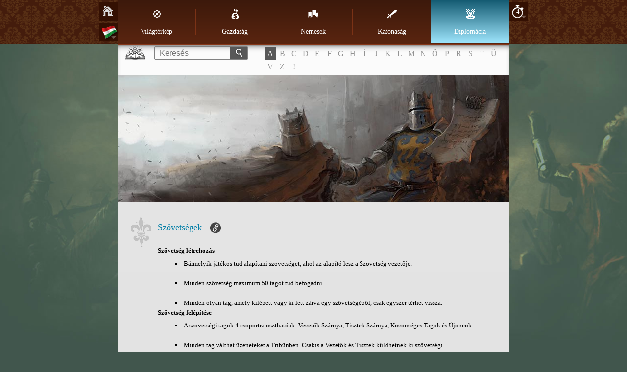

--- FILE ---
content_type: text/html; charset=utf-8
request_url: https://www132.imperiaonline.org/imperia/game_v6/game/help/?section=diplomacy&lang=hu&speed=4
body_size: 69262
content:
<!DOCTYPE HTML>
<html lang="hu">
    <head>
        <meta name="viewport" content="width=device-width, initial-scale=1.0, minimum-scale=1.0, maximum-scale=1.0, user-scalable=no" />
        <link href="https://ihcdn3.ioimg.org/iov6live/styles/help-main.css?108469" type="text/css" rel="stylesheet" />
        <link rel="icon" type="image/png" href="https://ihcdn3.ioimg.org/iov6live/gui/help/favicon.png" />
        <script src="//ajax.googleapis.com/ajax/libs/jquery/1.9.1/jquery.min.js" type="text/javascript"></script>
        <script src="//ajax.googleapis.com/ajax/libs/jqueryui/1.10.3/jquery-ui.min.js"></script>
        <script src="https://ihcdn3.ioimg.org/iov6live/js/jquery.fancybox.js" type="text/javascript"></script>
        <script src="https://ihcdn3.ioimg.org/iov6live/js/help-functions.js?v=525" type="text/javascript"></script>
        <title>Imperia Online - Hogyan kell játszani? </title>
    </head>
            <body class="diplomacy   view-1">
            <div class="nav">
            <div class="holder">
                <div class="sidebar">
                    <span class="home"><a href="?section=global_map&amp;lang=hu&amp;speed=4"></a></span>
                                        <span class="langs">
                        <a class="ui-small-flags hu" href="#"></a>
                        <div class="langs-bar"><a class="ui-small-flags en" href="?section=diplomacy&amp;lang=en&amp;speed=4" title="English"></a><a class="ui-small-flags bg" href="?section=diplomacy&amp;lang=bg&amp;speed=4" title="Български"></a><a class="ui-small-flags pt" href="?section=diplomacy&amp;lang=pt&amp;speed=4" title="Português europeu"></a><a class="ui-small-flags br" href="?section=diplomacy&amp;lang=br&amp;speed=4" title="Português do Brasil"></a><a class="ui-small-flags es" href="?section=diplomacy&amp;lang=es&amp;speed=4" title="Español"></a><a class="ui-small-flags it" href="?section=diplomacy&amp;lang=it&amp;speed=4" title="Italiano"></a><a class="ui-small-flags ro" href="?section=diplomacy&amp;lang=ro&amp;speed=4" title="Română"></a><a class="ui-small-flags tr" href="?section=diplomacy&amp;lang=tr&amp;speed=4" title="Türkçe"></a><a class="ui-small-flags rs" href="?section=diplomacy&amp;lang=rs&amp;speed=4" title="Cрпски"></a><a class="ui-small-flags hr" href="?section=diplomacy&amp;lang=hr&amp;speed=4" title="Hrvatski"></a><a class="ui-small-flags pl" href="?section=diplomacy&amp;lang=pl&amp;speed=4" title="Polski"></a><a class="ui-small-flags de" href="?section=diplomacy&amp;lang=de&amp;speed=4" title="Deutsch"></a><a class="ui-small-flags fr" href="?section=diplomacy&amp;lang=fr&amp;speed=4" title="Français"></a><a class="ui-small-flags ae" href="?section=diplomacy&amp;lang=ae&amp;speed=4" title="العربية"></a><a class="ui-small-flags fa2" href="?section=diplomacy&amp;lang=fa2&amp;speed=4" title="فارسی"></a><a class="ui-small-flags ru" href="?section=diplomacy&amp;lang=ru&amp;speed=4" title="Русский"></a><a class="ui-small-flags ua" href="?section=diplomacy&amp;lang=ua&amp;speed=4" title="Українська"></a><a class="ui-small-flags cz" href="?section=diplomacy&amp;lang=cz&amp;speed=4" title="Čeština"></a><a class="ui-small-flags mk" href="?section=diplomacy&amp;lang=mk&amp;speed=4" title="Македонски"></a><a class="ui-small-flags gr" href="?section=diplomacy&amp;lang=gr&amp;speed=4" title="Ελληνικά"></a><a class="ui-small-flags cn" href="?section=diplomacy&amp;lang=cn&amp;speed=4" title="中文"></a><a class="ui-small-flags hi" href="?section=diplomacy&amp;lang=hi&amp;speed=4" title="Hindi"></a><a class="ui-small-flags sk" href="?section=diplomacy&amp;lang=sk&amp;speed=4" title="Slovenčina"></a><a class="ui-small-flags al" href="?section=diplomacy&amp;lang=al&amp;speed=4" title="Shqip"></a><a class="ui-small-flags il" href="?section=diplomacy&amp;lang=il&amp;speed=4" title="עִבְרִית"></a><a class="ui-small-flags hu active" href="?section=diplomacy&amp;lang=hu&amp;speed=4" title="Magyar"></a><a class="ui-small-flags jp" href="?section=diplomacy&amp;lang=jp&amp;speed=4" title="日本語"></a><a class="ui-small-flags nl" href="?section=diplomacy&amp;lang=nl&amp;speed=4" title="Nederlands"></a><a class="ui-small-flags se" href="?section=diplomacy&amp;lang=se&amp;speed=4" title="Svenska"></a><a class="ui-small-flags si" href="?section=diplomacy&amp;lang=si&amp;speed=4" title="Slovenščina"></a></div>
                    </span>
                                    </div>
                                <div class="sidebar right">
                    <span class="speeds">
                        <a href="javascript:void(0);" title="Sebesség">4</a>
                        <div class="speeds-list">
                            <a class="active" href="?section=diplomacy&amp;lang=hu&amp;speed=4">&times;4</a><a href="?section=diplomacy&amp;lang=hu&amp;speed=10">&times;10</a><a href="?section=diplomacy&amp;lang=hu&amp;speed=20">&times;20</a>                        </div>
                    </span>
                </div>
                                <table cellspacing="0" id="menu">
                    <tr>
                                                    <td>
                                <a class="global_map" href="?section=global_map&amp;lang=hu&amp;speed=4"><span></span>Világtérkép</a>                            </td>
                                                    <td>
                                <a class="economy" href="?section=economy&amp;lang=hu&amp;speed=4"><span></span>Gazdaság</a>                            </td>
                                                    <td>
                                <a class="great_persons" href="?section=great_persons&amp;lang=hu&amp;speed=4"><span></span>Nemesek</a>                            </td>
                                                    <td>
                                <a class="military" href="?section=military&amp;lang=hu&amp;speed=4"><span></span>Katonaság</a>                                    <div class="subnav">
                                        <ul>
                                        <li><a href="?section=military&amp;lang=hu&amp;speed=4">Minta</a></li><li><a href="?section=units&amp;lang=hu&amp;speed=4">Egységek</a></li>                                        </ul>
                                    </div>
                                                            </td>
                                                    <td  class="active">
                                <a class="diplomacy" href="?section=diplomacy&amp;lang=hu&amp;speed=4"><span></span>Diplomácia</a>                            </td>
                                            </tr>
                </table>

                <div id="mobile" class="clear">
                    <div id="showMenu"><span class="menuTitle"></span><div class="menuBtn"><span>&nbsp;</span><span>&nbsp;</span><span>&nbsp;</span></div></div>
                    <ul id="mobile_menu" style="display: none;">
                                                    <li>
                                <a class="global_map" href="?section=global_map&amp;lang=hu&amp;speed=4"><span></span>Világtérkép</a>                            </li>
                                                    <li>
                                <a class="economy" href="?section=economy&amp;lang=hu&amp;speed=4"><span></span>Gazdaság</a>                            </li>
                                                    <li>
                                <a class="great_persons" href="?section=great_persons&amp;lang=hu&amp;speed=4"><span></span>Nemesek</a>                            </li>
                                                    <li>
                                <a class="military" href="?section=military&amp;lang=hu&amp;speed=4"><span></span>Katonaság</a>                                    <div class="subnav">
                                        <ul>
                                        <li><a href="?section=military&amp;lang=hu&amp;speed=4">Minta</a></li><li><a href="?section=units&amp;lang=hu&amp;speed=4">Egységek</a></li>                                        </ul>
                                    </div>
                                                            </li>
                                                    <li  class="active">
                                <a class="diplomacy" href="?section=diplomacy&amp;lang=hu&amp;speed=4"><span></span>Diplomácia</a>                            </li>
                                            </ul>
                </div>
            </div>
        </div>
        <div class="searchbox clear">
            <form method="get" action="?section=glossary&lang=hu&speed=4">
                <input type="text" id="search_term" name="searchTerm" placeholder="Keresés" /><button type="submit"></button>
            </form>
                        <!-- START DICTIONARY --><div class="glossary"><a class="letter active" href="?section=glossary&amp;letter=A">A</a><a class="letter" href="?section=glossary&amp;letter=B">B</a><a class="letter" href="?section=glossary&amp;letter=C">C</a><a class="letter" href="?section=glossary&amp;letter=D">D</a><a class="letter" href="?section=glossary&amp;letter=E">E</a><a class="letter" href="?section=glossary&amp;letter=F">F</a><a class="letter" href="?section=glossary&amp;letter=G">G</a><a class="letter" href="?section=glossary&amp;letter=H">H</a><a class="letter" href="?section=glossary&amp;letter=Í">Í</a><a class="letter" href="?section=glossary&amp;letter=J">J</a><a class="letter" href="?section=glossary&amp;letter=K">K</a><a class="letter" href="?section=glossary&amp;letter=L">L</a><a class="letter" href="?section=glossary&amp;letter=M">M</a><a class="letter" href="?section=glossary&amp;letter=N">N</a><a class="letter" href="?section=glossary&amp;letter=Ő">Ő</a><a class="letter" href="?section=glossary&amp;letter=P">P</a><a class="letter" href="?section=glossary&amp;letter=R">R</a><a class="letter" href="?section=glossary&amp;letter=S">S</a><a class="letter" href="?section=glossary&amp;letter=T">T</a><a class="letter" href="?section=glossary&amp;letter=Ü">Ü</a><a class="letter" href="?section=glossary&amp;letter=V">V</a><a class="letter" href="?section=glossary&amp;letter=Z">Z</a><a class="letter" href="?section=glossary&amp;letter=!">!</a></div>
            <!-- START DICTIONARY MOBILE --><div class="glossaryMobile"><select><option class="letter" value="" selected="selected" disabled="disabled">ABC</option><option class="letter" value="?section=glossary&amp;letter=A" >A</option><option class="letter" value="?section=glossary&amp;letter=B" >B</option><option class="letter" value="?section=glossary&amp;letter=C" >C</option><option class="letter" value="?section=glossary&amp;letter=D" >D</option><option class="letter" value="?section=glossary&amp;letter=E" >E</option><option class="letter" value="?section=glossary&amp;letter=F" >F</option><option class="letter" value="?section=glossary&amp;letter=G" >G</option><option class="letter" value="?section=glossary&amp;letter=H" >H</option><option class="letter" value="?section=glossary&amp;letter=Í" >Í</option><option class="letter" value="?section=glossary&amp;letter=J" >J</option><option class="letter" value="?section=glossary&amp;letter=K" >K</option><option class="letter" value="?section=glossary&amp;letter=L" >L</option><option class="letter" value="?section=glossary&amp;letter=M" >M</option><option class="letter" value="?section=glossary&amp;letter=N" >N</option><option class="letter" value="?section=glossary&amp;letter=Ő" >Ő</option><option class="letter" value="?section=glossary&amp;letter=P" >P</option><option class="letter" value="?section=glossary&amp;letter=R" >R</option><option class="letter" value="?section=glossary&amp;letter=S" >S</option><option class="letter" value="?section=glossary&amp;letter=T" >T</option><option class="letter" value="?section=glossary&amp;letter=Ü" >Ü</option><option class="letter" value="?section=glossary&amp;letter=V" >V</option><option class="letter" value="?section=glossary&amp;letter=Z" >Z</option><option class="letter" value="?section=glossary&amp;letter=!" >!</option></select></div>        </div>
        <div id="wraper" class="clear">
            <!-- START CONTENT -->
            <div id="content">
                <div class="head-article">
    <table class="wide">
        <tr>
            <td><img src="https://ihcdn3.ioimg.org/iov6live/gui/help/headers/diplomacy.jpg" /></td>
        </tr>
    </table>
</div>

<div id="diplomacy_2" class="article">
    <h2>Szövetségek        <a class="bullet" href="#diplomacy_2"></a> <span class="shape"></span>
    </h2>
    <h3>Szövetség létrehozás</h3>
    <ul>
        <li>Bármelyik játékos tud alapítani szövetséget, ahol az alapító lesz a Szövetség vezetője.</li>
        <li>Minden szövetség maximum 50 tagot tud befogadni.</li>
        <li>Minden olyan tag, amely kilépett vagy ki lett zárva egy szövetségéből, csak egyszer térhet vissza.</li>
    </ul>

    <h3>Szövetség felépítése</h3>
    <ul>
        <li>A szövetségi tagok 4 csoportra oszthatóak: Vezetők Szárnya, Tisztek Szárnya, Közönséges Tagok és Újoncok.</li>
        <li>Minden tag válthat üzeneteket a Tribünben. Csakis a Vezetők és Tisztek küldhetnek ki szövetségi közleményeket. Minden Tiszt- és Vezérszárnyban lévő megbízás minimum 42 óráig aktív, pl. nem módosíthatod a szövetségi pozíciód, ha az utolsó előléptetésed 42 óránál korábban történt.</li>
        <li>A Szövetség Szövetség Kincstárral rendelkezik, amely Szövetségi kutatásokra költhető (az összes tagra hatással van) ezek 4 fajta nyersanyagba kerülnek, és háborút lehet kihirdetni, ami aranyba kerül.            <ul>
                <li>A Szövetségi kutatások és épületek egy sorban vannak a várólistán.</li>
                <li>Az épületek vagy a kutatások fejlesztése azonnal befejezhető lehet gyémántért, amennyiben kevesebb mint 48 óra van hátra a kifejlesztésig.</li>
                <li>Az azonnali kutatás kifejlesztés 1 órai ára 10200 gyémánt (510 gyémánt óránként x 20 együttható).<br/></li>
                <li>Az azonnali építés befejezése 1 órai ára 1700 gyémánt (170 gyémánt óránként x 10 együttható).<br/></li>
            </ul>
        </li>
        <li>Az összes tag (kivéve az Újoncok) elhelyezhet nyersanyagokat a Szövetségi Kincstárba. Egyszer elhelyezve, a nyersanyag már nem utalható vissza a játékoshoz, az már csak a Szövetség által használható fel.</li>
        <li>A szövetségesek adót fizetnek, amit a Vezető, Elsődleges tiszt, vagy a Gazdasági Képviselő állíthat be. Az adó mértéke 0&#37;-tól 30&#37;-a lehet a tagok 1 órai termelésének.</li>
        <li>Az összes tag (kivéve az Újoncok) megnézheti, hogy mennyi nyersanyagot helyezett el a többi tag Szövetségi Kincstárba.</li>
        <li>A szövetségi tagok nem tudják egymást támadni.</li>
        <li>Egy játékos egy szövetséghez csupán 2x csatlakozhat.</li>
    </ul>
</div>

<div id="diplomacy_20" class="article">
    <h2>Szövetségi pozíciók        <a class="bullet" href="#diplomacy_20"></a> <span class="shape"></span>
    </h2>
    <h3>Vezető</h3>
    <ul>
        <li>Alapvető bónusz - 10 morál pont. Bár ez a pont függ a Vezető lojalitásától.</li>
        <li>
            A szövetségi vezető látja az összes katonai, gazdasági, illetve seregjelentést és mozgást a szövetségen belül.            <p class="remark">Tartamuk:6.1.3(10B329)<br/></p>
        </li>
        <li>A Vezető Szövetségi Tehnológia kutatásokat rendel Szövetségi Kincstár nyersanyagok ellenében.</li>
        <li>Lehetősége van toborozni, kinevezni, vagy éppen tagokat kirúgni a Tisztviselőkből.</li>
        <li>Lehetősége van toborozni vagy tagokat kirúgni.</li>
        <li>Ellenséges viszonyt tud hirdetni, vagy Megnemtámadási Viszonyt létesíteni esetleg Konföderációt kötni más szövetségekkel.</li>
        <li>Háborút tud hirdetni más szövetségekkel.</li>
        <li>Lehetősége van állítani a Szövetségi adó mértékét.</li>
        <li>Beállítja a közös és/vagy egyéni kvótákat a szövetség kincstárából való gyémántok kihúzásához.</li>
    </ul>

    <h3>Elsődleges Tisztviselő.</h3>
    <ul>
        <li>Az Elsődleges Tisztviselőnek minden joga megvan, amit a Vezető tud, kivéve a Vezetőt nem tudja kirúgni a Szövetségből.</li>
        <li>Az Elsődleges Tisztviselőt a Vezető nevezi ki, de akár úgy is dönthet, hogy nem nevez ki senkit erre a pozícióra.</li>
    </ul>

    <h3>Pénzügyi Tisztviselő</h3>
    <ul>
        <li>Alapbónusz: a Piac 50&#37;-al alacsonyabb fix kereskedelmi jutalékkal való használata, pl. 5&#37;. A bónusz valódi értéke a játékos Szövetségen belüli Lojalitási Státuszától függ.</li>
        <li>Ő látja át az összes tag gazdasági és hadi riportjait.</li>
        <li>Be tudja állítani a tagok adóját.</li>
    </ul>

    <h3>Tudományos Tisztviselő</h3>
    <ul>
        <li>Alapbónusz - a kutatási idő 20&#37;-al rövidebb a szokottnál, de a bónusz mérete a Szövetségen belüli Lojalitási Státuszától függ.</li>
        <li>A Tudományos Tisztviselő Egyetemi szintje hatással van a Szövetségi Technológiák árára (0,02-vel csökkenti szintenként). Ennek következtében a legindokoltabb megoldás az, hogy erre a pozícióra a legmagasabb Egyetemi szinttel rendelkező szövetségest alkalmazzuk. Tartsuk azt is szem előtt, hogy a Tudományos Tisztviselő Lojalitási Státusza befolyásolja a Szövetségi Technológiákat is, tehát ha egy második vagy harmadik Lojalitási státusszal rendelkező Tudományos Tisztviselőt lecserélünk egy újra, egy árnövekedéshez vezethet csökkenés helyett.</li>
        <li>Az összes gazdasági és katonai jelentéseket látja a Szövetségben.</li>
        <li>Rendelhet Szövetségi Kutatásokat is.</li>
    </ul>

    <h3>Építkezési Tisztviselő</h3>
    <ul>
        <li>Alapbónusz - az építkezési idő 20&#37;-al rövidebb a szokottnál, de a bónusz mérete a Szövetségen belüli Lojalitási Státuszától függ.</li>
        <li>Az Építkezési Tisztviselő Építészeti szint befolyásolja a Szövetségi Épületek árát (Szövetségi Várkastély és a benne lévő épületek),  szintenként 0,02-vel csökkenti. Ezért a legésszerűbb megoldás az, hogy erre a pozícióra a legmagasabb Építészeti szinttel rendelkező szövetségest alkalmazd. Ugyanakkor szem előtt kell tartani azt is, hogy egy Építkezési Tisztviselő Hűség státuszából eredő bónusz befolyásolja a szövetségi épületeket is, tehát ha lecserélünk egy második vagy harmadik Hűség státusszal rendelkező Építkezési Tisztviselőt egy újjal, ez akár árnövekedéshez is vezethet csökkenés helyett.</li>
        <li>Az összes gazdasági és katonai jelentéseket látja a Szövetségen belül.</li>
        <li>A Szövetség épületei építését is meg tudja rendelni.</li>
    </ul>

    <h3>Diplomáciai Tisztviselő</h3>
    <ul>
        <li>He has a pre-fixed bonus of +4 daily Honor points for realms with speed x4 and +10 daily Honor points for realms with speed x10 but only in the second and third Loyalty Status stage.</li>
        <li>Accepts new members and can expel alliance members, except for the leader and the first officer.</li>
        <li>Az összes gazdasági és katonai jelentéseket játja a Szövetségben.</li>
        <li>Ő felel a szövetségi diplomáciáért, új szövetségi tagokat keres, szerződéseket tárgyal, stb.</li>
    </ul>

    <h3>Vezető</h3>
    <ul>
        <li>Minden Parancsnoki Tisztnek a Szövetségben maximum 5 szövetségese lehet a csoportban.</li>
        <li>Alapbónusz - 10 Hangulatpont, több, kevesebb vagy pont 10 - a Lojalitási Státusztól függ.</li>
        <li>A Hadtest Tisztviselők látják az összes rendelkezésre álló hadsereget a csoportjukon belül és ugyanakkor az összes tag gazdasági és hadi riportjait is.</li>
        <li>Felelősek az összes szövetség hadseregek áthelyezésre si.</li>
        <li>Az összes vezetők küldenek tömeges üzeneteket az egész Szövetségig vagy a saját csopotjukhoz.</li>
    </ul>
</div>

<div id="diplomacy_60" class="article">
    <h2>Közönséges Tagok és Újoncok        <a class="bullet" href="#diplomacy_60"></a> <span class="shape"></span>
    </h2>
    <p>A Közönséges tagok nem rendelkeznek speciális jogokkal vagy bónuszokkal.<br/><br/>A Vezető csoportokat alkothat a közönséges tagokból és alkalmazhat egy tagot a Tisztviselők Szárnyából vagy a Vezérek Szárnyából, hogy ezeket irányítsa, fenntartva magának azt a jogot, hogy bármikor módosítson a csoportok összetételén és hogy átköltöztessen tagokat egy másik részlegre. Egy adott csoport játékosai könnyebben kommunikálnak az adott részlegen belül, mivel tömegüzeneteket küldhetnek.</p>
</div>

<div id="diplomacy_62" class="article">
    <h2>Vezető Választások        <a class="bullet" href="#diplomacy_62"></a> <span class="shape"></span>
    </h2>
    <p>Minden játékos kinevezheti magát Vezetőnek maximum négyszer.</p>
    <p>Amíg egy szavazás aktív, nem lehet kirúgni a jelölteket a Szövetségből.</p>
    <p>A szavazások 24 órát vesznek igénybe, az összes tag szavazhat (kivéve az újoncok), a nettó érték pontjaival.</p>
</div>

<div id="diplomacy_66" class="article">
    <h2>Becsület státusz        <a class="bullet" href="#diplomacy_66"></a> <span class="shape"></span>
    </h2>
    <p>Megállapítja, hogy mennyire lojális minden egyes tag a Szövetség ügyéhez. A Lojalitás a Szövetségben eltöltött időtartam alapján lesz kiszámolva. Az Újoncok nem kapnak semmiféle típusú lojalitást.</p>
    <p>A becsulet 3 fokozatba van szétosztva:</p>
    <ul>
        <li>Az 1.-től a 7.5. napig a Szövetségben - az általános tagok Újoncok, a Vezetők vagy a Tisztviselők Szárnyai alatt lévő tagok pedig - Junior Vezetők, illetőleg.</li>
        <li>Az 7.5.-től a 30. napig a Szövetségben - az általános tagok Veteránok, a Vezetők vagy a Tisztviselők Szárnyaiban lévő tagok pedig - Vezetők, illetőleg.</li>
        <li>Az 30. nap után egészen a szezon végéig - a Vezetők vagy a Tisztviselők Szárnyai alatt lévő szövetségesek Rangelső Vezetők, illetőleg. Nincs változás az átlagos tagok Lojalitási Státuszában.</li>
    </ul>
    <p>A Lojalitási fokozatok meghatározzák az alap egyéni bónusz nagyságát azok részére akik rendelkeznek ilyennel, a következőképpen:</p>
    <p class="remark">A Szövetség elhagyása, majd a hozzá újból való csatlakozás vagy a Szövetségen belüli pozícióváltás lenullázza ezeket a bónuszokat és a Lojalitás státusz időmérő pedig újraindul.</p>
    <ul>
        <li>Az 1.-től a 7.5. napig - az összes Junior Vezető és Junior Tisztviselő egyéni alap-bónuszának (ha van ilyen) az 50&#37;-a.</li>
        <li>Az 7.5.-től a 30. napig - az egyéni alap-bónusznak a 100&#37;-a az összes Vezető és Tisztviselő számára </li>
        <li>A 30. naptól a szezon végéig - az egyéni alapbónusz 150&#37;-a csakis a Vezető és Tisztviselők Szárnyai alatti tagoknak.</li>
    </ul>
</div>

<div id="diplomacy_215" class="article">
    <h2>Alliance Growth        <a class="bullet" href="#diplomacy_215"></a> <span class="shape"></span>
    </h2>
    <p>Egy játékmodul, amely lehetővé teszi, hogy a Szövetség tagjai belső csoportokat alkossanak, amelyek együtt dolgozhatnak különböző bónuszok létrehozásán és akár az egész Szövetség számára.<br/>A modul helyettesíti a parancsnokcsoportokat, és legalább 20 aktív szövetségi tagot igényel ahhoz, hogy aktiválódhasson.<br/>Ha a Szövetség tagjai 20 alá csökkennek, a Növekedési Modul marad aktív.<br/><br/><B>Mechanizmusok:</b><br/><br/>• A Szövetség vezetője csoportagokat vehet fel vagy távolíthat el;<br/>• Minden csoportot a Szövetség tisztviselője vezeti. A Szövetség tisztjei csak csoportjaikhoz adhatnak hozzá vagy távolíthatnak el tagokat;<br/>• Szövetségi pozíció esetén, ha nincs egy erre kijelölt tisztviselő, akkor az adott csoportot addig nem lehet felállítani, amíg egy tisztviselőt nem neveznek ki;<br/>• Legalább 2 és legfeljebb 6 tagot lehet kijelölni minden csoportban, beleértve a felelős tisztviselőt is;<br/>• A csoporttagok a bajnokságok rangsorában a megszerzett pontjaik alapján vesznek részt és lépéseket tesznek annak érdekében, hogy bónuszokat hozzanak létre az egész Szövetség számára;<br/>• Ezek a bónuszok különbözőek lehetnek minden egyes lépés esetén. Ha egy lépés befejeződik, akkor egy olyan rituálé kezdődik, amely automatikusan kiosztja a bónuszt minden szövetségi tagnak;<br/>• A bónusz időtartama 48 óra;<br/><br/><b>Szövetségcsoportok listája és azok bónuszai:</b><br/><br/><b>Technológiai csoport</b> - a Tudományos Tiszt vezetésével<br/><br/>Tagjai, a Technológiai Rangsorhoz, a technológiai pontjaikkal járulnak hozzá és mérföldkövek teljesítésével. A választott négy bónusz a következő:<br/>1. Katonai kutatási árcsökkenés;<br/>2. Katonai kutatási idő csökkentés;<br/>3. Polgári kutatási árcsökkenés;<br/>4. Polgári kutatási idő csökkentés;<br/><br/><b>Építési csoport</b> - az Építési Tisztviselő vezetésével<br/><br/>Tagjai, az Építési Rangsorhoz, az építési pontjaikkal járulnak hozzá és mérföldkövek teljesítésével. A választott négy bónusz a következő:<br/>1. Katonai épületek árai csökkennek;<br/>2. Katonai épületek ideje csökkentés;<br/>3. A polgári épületek ára csökken;<br/>4. Polgári épületek ideje csökkentés;<br/><br/><b>Gazdasági csoport</b> - a Pénzügyi Tisztviselő vezetésével<br/><br/>Tagjai, a Gazdasági rangsor növeléséhez, a jólét pontjaikkal járulnak hozzá. A választott négy bónusz a következő:<br/>1. A fa jövedelmének növekedése;<br/>2. A vas jövedelem növekedése;<br/>3. A kőbevétel növekedése;<br/>4. Aranybevételek növekedése;<br/><br/><b>Diplomáciai csoport</b> - a Diplomáciai Tisztviselő vezetésével<br/><br/>Tagjai, az adott rangsorhoz, a birodalomban teljesítik mérföldkövek elérésével járulnak hozzá. A választott négy bónusz a következő:<br/>1. Minden távoli gazdaság alapítása és az összes Vazalus-szint árcsökkenése;<br/>2. Minden távoli gazdaság alapító idejének csökkentése;<br/>3. Speciális források gyarmati hatásainak növelése (kivéve a tiszafa, a szén, a patkó, a gránit és a gyémántok);<br/>4. Speciális erőforrás-kereskedelemmel járó hatások növelése (kivéve a tiszafa, a szén, a patkó, a gránit és a gyémántok);<br/><br/><b>Vezetői csatacsoport</b> - a Szövetségvezető irányításával<br/><br/>Tagjai a katonai rangsorban szereplő csatakategóriákhoz járulnak hozzá és a mérföldkövek teljesítéséhez. A választott négy bónusz a következő:<br/>1. Az íjászok támadásának növekedése;<br/>2. Az gyalogság bázistámadásának növekedése;<br/>3. A lovasság alap támadásának növekedése;<br/>4. Minden emberi katonai egység bázispontjának növelése;<br/><br/>* A Vezér csata csoport minden bónusza befolyásolja a szövetség hadseregét.<br/><br/><b>Az Elsőtiszt csatacsoportja </b> - a Szövetség Elsőtiszt vezetésével.<br/><br/>Tagjai a katonai rangsorban szereplő csatakategóriákhoz járulnak hozzá és a mérföldkövek teljesítéséhez. A választott négy bónusz a következő:<br/>1. A hadsereg képzési ideje csökken;<br/>2. A hadsereg utazási idejének csökkenése (a végső időre vonatkozik, minden egyéb bónusz / büntetés után);<br/>3. Az ellenséges hadsereg erkölcsi csökkenése (ugyanúgy érvényes, mint a sárkány blokád csoda)<br/>4. Az Erőd találati pontjainak növekedése (a végső összegre, az összes többi bónusz / büntetés után);<br/><br/>* A hadsereg utazási ideje csökken, az ellenséges hadsereg erkölcse csökken és az erőd találati pontja növekszik az Elsőtiszt csata csoport bónuszai a szövetségi hadseregre van hatással</p>
</div>

<div id="diplomacy_77" class="article">
    <h2>Szövetségi Gyűléspont        <a class="bullet" href="#diplomacy_77"></a> <span class="shape"></span>
    </h2>
    <p>Egy Szövetségi Gyűléspontot a vezető vagy az első tisztviselő létesíthet ha duplán kattint a Világtérkép bármelyik pontjára, és ha ez a pont még nincs lefoglalva egy birodalom által vagy egy speciális nyersanyagterep által. Egy adott, 15 perces idő adott arra, hogy egy Gyülekezőpontot létrehoz.</p>
    <p>Nincs szükség erőforrásra az alapításához, sem hadseregre a meghódításához. Az egyedüli követelmények a minimum 5 000 000 összesített nettó érték pont a szövetségesektől és legalább 1 Szövetségi adminisztráció szint, mivel a jelen Technológia egy szintje két Gyülekezési pont alapítását teszi lehetővé. </p>
    <p>Azzal a funkcióval rendelkezik, hogy összegyűjtse egy megfelelő indulási pontba a teljes szövetségi hadsereget, olyan katonai missziók esetében, mint Szövetségi Vár hódítás, Szövetségi Vár támadás vagy ellenségi Találkozási pont támadás.</p>
    <p>Egy Találkozási pont Erőddel (9.szintig, 0-tól kezdődően), tornyokkal és várárokkal rendelkezik. Egy védekezési vereség egy Erőd szintbe kerül. Amikor egy Erőd szint eléri a 0-át, a Találkozási pont megsemmisítettnek minősül. Ha még a vereség után is maradt lábon álló hadsereg, ez visszatér egy bármely másik Találkozási pontba vagy Szövetségi Várba. Ha ilyen nincs, a rendszer generálni fog egy Találkozási pontot a vezér birodalma mellé és a szövetségi hadsereg ide lesz elküldve.</p>
    <p>Megtámadható egy más Szövetségi Kastély vagy Találkozási pont összegyűlt hadseregei által, amelyek nem rendelkeznek korlátozásokkal a nettó értékű pontok hatótávolságát illetően. Azonban, a támadó játékos hadserege nem tartalmazhat több, mint 3 000 000 egységet. Az összes Ostromgép egységek létszáma megegyezik az ezeket kezelő Üzemeltető Személyzet egységek létszámával. A Vezető és az Első Tiszt megsemmisítheti a saját Találkozási pontjait, de csak abban az esetben, ha nincs benne hadsereg, vagy nincs felé közeledő vagy tőle távolódó hadsereg. Amikor egy Találkozási pont megsemmisül, az alapításából generált nettó pontok elveszlődnek.<br/><br/></p>
    <p>Az alapítás utáni 3-órás periódus támadás mentes.</p>
    <p>Az adományozott vagy áthelyezett szövetségi seregek lerakódása minden percben végbe megy, míg egy támadó misszióból visszaérkező seregek lerakódása és az összes szövetségi csata kiszámolása azonnal végbe megy, pontosan a cél elérése után amikor az időmérő 00:00:00-t mutat.</p>
</div>

<div id="diplomacy_86" class="article">
    <h2>Szövetségi sereg adományozás        <a class="bullet" href="#diplomacy_86"></a> <span class="shape"></span>
    </h2>
    <p>Az összes tag (kivéve az Újoncok) adományozhat hadsereget egy Gyülekezési pontnak vagy egy Szövetségi Kastélynak.<br/></p>
    <p>Az adomány a Világtérképen keresztül történik. A minimális utazási idő 2.5 perc.</p>
    <p>A maximálisan adományozható egységek száma, úgy egy Gyűléspont, mint egy Kastély részére a 3 000 000.</p>
    <p>Ha az adományozott egységek száma nagyobb, mint az adományozásra váró egységek száma, az üres helyek arányosan telítődnek meg.</p>
    <p>Az adományozott sereg fenntartását, míg ez utazik a cél Gyűléspont vagy Kastély felé, az adományozó fizeti. A seregek szövetségi tulajdonná válnak abban a pontban, amikor lerakódnak és a toborzás által nyert nettó érték pontok levonódnak az adományozó jelenlegi nettó érték pontjaiból és hozzáadódnak a szövetség pontjaihoz. Ha már végbe ment az adományozás, a seregeket már nem lehet visszahívni.</p>
    <p>Egy misszióban lévő szövetségi seregek fenntartása - x1.2.</p>
</div>

<div id="diplomacy_93" class="article">
    <h2>Szövetségi Vár        <a class="bullet" href="#diplomacy_93"></a> <span class="shape"></span>
    </h2>
    <p>Azon pontokon kívül, melyek a kolóniák és Találkozási pontok alapításának helyéül szolgálnak, a Világtérkép másik 9 ponttal is rendelkezik - ezek különböző típusúak és rendkívülien fontosak. Ezek Szövetségi Várak építésére vannak szánva.</p>
    <p>Lehetővé teszi a Szövetségi épületek felépítését - átlagos és speciális épületek. A speciálisak biztosítják a Szövetség kultúrális és katonai befolyásának a progresszív terjeszkedését, területenként felosztva a Világtérképen keresztül.</p>

    <h3>Szövetségi Vár sajátosságai:</h3>
        <ul>
        <li>Erődök            <table class="content-table" cellspacing="0">
                <tr>
                    <td>Szint</td>
                    <td>Ár (G)</td>
                    <td>Kő</td>
                    <td>Fa</td>
                    <td>Életerő pontok</td>
                    <td>Helyőrség</td>
                    <td>Max. szám a távolsági ostromgépekhez</td>
                    <td>Bástyák</td>
                    <td>Várárok</td>
                </tr>
                <tr>
                    <td>1</td>
                    <td>11&nbsp;500</td>
                    <td>10&nbsp;000</td>
                    <td>1&nbsp;500</td>
                    <td>1&nbsp;056&nbsp;000</td>
                    <td>550 </td>
                    <td>80</td>
                    <td>5</td>
                    <td>10</td>
                </tr>
                <tr>
                    <td>2</td>
                    <td>46&nbsp;000</td>
                    <td>40&nbsp;000</td>
                    <td>6&nbsp;000</td>
                    <td>2&nbsp;112&nbsp;000</td>
                    <td>1&nbsp;100</td>
                    <td>160</td>
                    <td>10</td>
                    <td>10</td>
                </tr>
                <tr>
                    <td>3</td>
                    <td>184&nbsp;000</td>
                    <td>160&nbsp;000</td>
                    <td>24&nbsp;000</td>
                    <td>4&nbsp;224&nbsp;000</td>
                    <td>2&nbsp;200</td>
                    <td>300</td>
                    <td>20</td>
                    <td>10</td>
                </tr>
                <tr>
                    <td>4</td>
                    <td>736&nbsp;000</td>
                    <td>640&nbsp;000</td>
                    <td>96&nbsp;000</td>
                    <td>8&nbsp;448&nbsp;000</td>
                    <td>4&nbsp;400</td>
                    <td>600</td>
                    <td>30</td>
                    <td>10</td>
                </tr>
                <tr>
                    <td>5</td>
                    <td>2&nbsp;944&nbsp;000</td>
                    <td>2&nbsp;560&nbsp;000</td>
                    <td>384&nbsp;000</td>
                    <td>16&nbsp;896&nbsp;000</td>
                    <td>8&nbsp;800</td>
                    <td>1&nbsp;200</td>
                    <td>40</td>
                    <td>10</td>
                </tr>
                <tr>
                    <td>6</td>
                    <td>11&nbsp;776&nbsp;000</td>
                    <td>10&nbsp;240&nbsp;000</td>
                    <td>1&nbsp;536&nbsp;000</td>
                    <td>33&nbsp;792&nbsp;000</td>
                    <td>17&nbsp;600</td>
                    <td>2&nbsp;500</td>
                    <td>60</td>
                    <td>10</td>
                </tr>
                <tr>
                    <td>7</td>
                    <td>47&nbsp;104&nbsp;000</td>
                    <td>40&nbsp;960&nbsp;000</td>
                    <td>6&nbsp;144&nbsp;000</td>
                    <td>67&nbsp;584&nbsp;000</td>
                    <td>35&nbsp;200</td>
                    <td>5&nbsp;000</td>
                    <td>100</td>
                    <td>10</td>
                </tr>
                <tr>
                    <td>8</td>
                    <td>188&nbsp;416&nbsp;000</td>
                    <td>163&nbsp;840&nbsp;000</td>
                    <td>24&nbsp;576&nbsp;000</td>
                    <td>135&nbsp;168&nbsp;000</td>
                    <td>70&nbsp;400</td>
                    <td>10&nbsp;000</td>
                    <td>140</td>
                    <td>10</td>
                </tr>
                <tr>
                    <td>9</td>
                    <td>753&nbsp;664&nbsp;000</td>
                    <td>655&nbsp;360&nbsp;000</td>
                    <td>98&nbsp;304&nbsp;000</td>
                    <td>270&nbsp;336&nbsp;000</td>
                    <td>140&nbsp;800</td>
                    <td>20&nbsp;000</td>
                    <td>180</td>
                    <td>10</td>
                </tr>
                <tr>
                    <td>10</td>
                    <td>3&nbsp;014&nbsp;656&nbsp;000</td>
                    <td>2&nbsp;621&nbsp;440&nbsp;000</td>
                    <td>393&nbsp;216&nbsp;000</td>
                    <td>540&nbsp;672&nbsp;000</td>
                    <td>281&nbsp;600</td>
                    <td>40&nbsp;000</td>
                    <td>240</td>
                    <td>10</td>
                </tr>
                                	<tr>
                        <td>11</td>
                        <td>12&nbsp;058&nbsp;624&nbsp;000</td>
                        <td>10&nbsp;485&nbsp;760&nbsp;000</td>
                        <td>1&nbsp;572&nbsp;864&nbsp;000</td>
                        <td>811&nbsp;008&nbsp;000</td>
                        <td>563&nbsp;200</td>
                        <td>80&nbsp;000</td>
                        <td>240</td>
                        <td>10</td>
                    </tr>
                            </table>
        </li>
        <li>
            Terep Erődítmények            <p>Minden szint +5&#37; védekezési hadsereg életerő pontot nyújt. Maximális szint - 15.</p>
        </li>
        <li>
            A Nagy Templom            <p>Megnöveli a Szövetségi Vár kulturális és katonai befolyásának a hatókörét egy bizonyos rádiusszal* per szint. A növekedés múló jellegű, pl. minden következő szinttel, a két szint közötti  különbség kisebb az előzőhöz képest. Egy 1. szintű Nagy Templommal rendelkező Vár 77,76 rádiusz hatókörrel rendelkezik, 2. szint esetén - 125.47, 3.szint esetén 170.33, 4.szint esetén - 212.49 és így tovább, míg elérjük az utolsó 32. szintet, ennek hatóköre 756.19 rádiusz.</p>
            <p class="remark">*1 sugár = 1 Pont (Birodalmi mérföld)</p>
        </li>
    </ul>
    <p>Egy Szövetségi Várból támadások indíthatóak el más Szövetségi Várak vagy Találkozási pontok ellen.</p>
    <p>Egy Szövetségi Vár irányítása növeli a tagok által adományozható nyersanyagok korlátját, a játékos jelenlegi net értékű pontjainak a  megfelelőjét aranyban egészen 20&#37;-ig.</p>
</div>

<div id="diplomacy_106" class="article">
    <h2>Szövetségi befolyás        <a class="bullet" href="#diplomacy_106"></a> <span class="shape"></span>
    </h2>
    <p>Az egyedi Szövetségi Vár tulajdonság.</p>
    <p>A Szövetségi Vár egy 27-es hatókörű befolyással alapítódik, majd folyamatosan fejlődik és a hatóköre is egyre nagyobb lesz, a körülötte lévő területekre is terjedni fog. Ez a speciális Nagy Templom épület felépítésével és fejlesztésével valósul meg.</p>
    <p>A Központi kastély irányítása elérheti a 44&#37;-ot ha nem fedi át mások kastélyainak a befolyását.</p>
    <p>Ha egy Kastély befolyási hatóköre átfedi egy másik Kastélyét, a fejlettebb épületekkel rendelkező Kastély (tehát a nagyobb hatókörrel bíró) el fogja tulajdonítani a kisebb Kastély átfedett hatókör részét. Ha mindkét kastély egyforma speciális épületszinttel rendelkezik, az átfedett zóna semlegessé válik addig, míg az egyik kastély szintfölényt ér el. A semleges zóna egy olyan átfedett zóna, melynek a teljes hatósugara 2 egyenlő részre van osztva és hozzáadva mindkét szövetség összesített hatóköréhez. Minden olyan birodalom, mely ebben a zónában található, elveszti a napi termelésre, hangulatra és boldogságra vonatkozó bónuszokat. Függetlenül attól, hogy mekkora a hatókörök átfedése, senki sem veszítheti el a befolyásának az első, belső hatókörét.</p>
    <p>Azon Szövetség és Föderáció tagok, akiknek birodalmai a saját szövetségeseik Kastélyainak a befolyási hatókörében találhatóak 5&#37; termelési, +5 globális hatású napi boldogság és +5 hangulat bónuszban részesülnek. Egy adott háborúban, minden olyan birodalom, mely az ellenség befolyási hatókörében található 5&#37;-al alacsonyabb termeléssel fog rendelkezni, ugyanakkor -5 globális hatású napi boldogság és -5 hangulat megvonásban is fog részesülni.</p>
    <p>Egy Szövetségi Várból küldött támadást csakis egy másik Szövetségi Vár vagy Találkozási pontnak lehet szánni, ezek nem rendelkezhetnek net értékű pont távolság korlátokkal.<br/><br/>A Blitz Mester birodalmakban és a Párhuzamos univerzumban egy szövetségi kastély elfoglalása a szövetségi modulon keresztül történik. A térképen 36 kastély található. A kastélyok kiterjesztik befolyási területüket a Nagy Templom építésével; befolyásukat azonban nem a megtartott térképterület százalékában számolják el, hanem a Befolyási Pontok felhalmozódásaként: 1 számla / Kizárólagos Zóna / Tőke a Szövetségi Vár befolyási területén = 1 Befolyási Pont. A sikeres erőd ostroma egy szövetségi kastély ellen nem csökkenti az erőd szintjét, hanem pontokat von el az új indikátorhűségtől. Minden kastélynak van egy maximális megengedett hűsége az erődítmény szintjének megfelelően. A hűség növelésének egyetlen módja az idő – 1 pont jár 12 percenként x10 sebességnél, 30 percenként x4 sebességnél, amíg el nem éri a maximumot. Amikor egy szövetség sikeres erőd ostromot hajt végre egy vár ellen, bizonyos hűséget vonnak el a vártól. A felvett hűség pontos mennyisége a szövetség technológiájától – a Hódítótól – függ. Minél magasabb a szintje, annál több hűségpont szerezhető egyetlen találattal. Egy kastély akkor tekinthető elfoglaltnak, ha egy szövetségnek sikerül 0-ra csökkentenie a hűségét. Ennek a technológiának van egy második típusú hatása – ez határozza meg egy újonnan elfoglalt kastély kiindulási hűségét – legyen az független vagy más szövetségtől meghódított. Az önálló kastélyoknak nincs hűségük, önálló várat akkor hódítanak meg, ha kevesebb mint 1000 katonai egység marad benne. Egy olyan vár meghódításához, amelyet már elfoglalt egy rivális szövetség, a szövetségnek legalább 1 szintű hódítót kell kutatnia.</p>
</div>

<div id="diplomacy_113" class="article">
    <h2>Egy Önálló Kastély meghódítása        <a class="bullet" href="#diplomacy_113"></a> <span class="shape"></span>
    </h2>
    <p>Még a meghódítása előtt is, a várnak van egy erődje, hadserege és helyőrsége, pl. egy független vár leigázásához egy Szövetségi hadsereg által vezényelt csata szükséges, mely egy Gyülekezési pontban vagy egy már irányított Szövetségi Várban indul. Az ilyen típusú csaták feltételei és körülményei megegyeznek két egyedi játékos közöttiekével. Amikor a szövetségi sereg támad, a Vezető hangulatpontjai és a Közelharci támadás, Távolharci támadás, Páncél, Csatalovak és Erődítmény szintjei a következő egyenlet szerint lesznek meghatározva: Vezető szintje + Első Tiszt szintje/2 + minden szövetségi parancsnok szintje/5 + a szövetségi technológia jelenlegi szintje. A technológia hatása nem haladhatja meg a 100-at (például: a Vezető Közelharci támadásának szintje 30, az Első Tiszté 20, 5 szövetségi parancsnoké 10, a szövetségi Támadás technológiai szintje 5, tehát a számolás a következő: 30 + 20/2 + (5х10)/5 + 5 = 30 + 10 + 10 + 5 = 55). A tagok speciális nyersanyag bónuszai, ha vannak ilyenek, hatályba lépnek, de az egyenlő bónuszok felhalmozása nélkül, pl. ha van 2 vagy több ugyanolyan típusú bónuszunk, csakis a legnagyobb lesz beszámítva.</p>
    <p>Egy Szövetségi Vár megtámadása, ennek meghódítása céljából, nem hordoz magában nettó értékű pont korlátokat.</p>
    <p>Az önálló kastély 8-as erőddel, helyőrségi íjászokkal és hadsereggel rendelkezik, ez a kastélyra kattintva látható. Az erődszint nem csökken 1-el minden sikeres támadás után, hanem a 8-as szinten marad. A kastély akkor lesz meghódítva amikor kevesebb, mint 1000 katonai egység maradt benne. Az újonnan meghódított kastély erődjét az 1. szinttől kell felépíteni. </p>
</div>

<div id="diplomacy_117" class="article">
    <h2>Szövetségi Vár támadása        <a class="bullet" href="#diplomacy_117"></a> <span class="shape"></span>
    </h2>
    <p>Egy Szövetségi Vár csakis más Szövetségi Várakban vagy Szövetségi Találkozási pontokban elhelyezett hadseregek által támadható meg.</p>
    <p>Olyan egyedülálló játékosok által támadható, akik nem rendelkeznek több, mint 3 000 000 katonai egységgel, valamint az Ostromgépek száma egyenlő az ezeket Üzemeltető legénységek számával (azzal a felétellel, hogy egy szövetséges által irányított már). Ennek az ellentéte nem lehetséges - Szövetséges seregeknek nem megengedett egy egyedülálló játékost megtámadni.</p>
    <p>Az meghódítása utáni 3-órás periódus támadás mentes.</p>
    <p>Egy Gyűléspontban elvesztett Erődostrom maga után vonja azt, hogy a teljes megmaradott helyőrség ki lesz helyezve a csatamezőre.</p>
    <p>Egy Kastély akkor semmisül meg, ha az Erőd szintje eléri a 0 értéket (minden egyes védekezési vereség 1-el csökkenti az Erőd szint értékét). Ezután a tulajdonos a szövetség támadója lesz, és folytathatja a befolyás hatókörének a kiterjesztését, az előbbi szövetség által a Nagy Templomba befektetett nyersanyagainak a 20&#37;-át kifizetve; ha ez az összeg nem lesz kifizetve a hóditás utáni 24 órában, a szint eléri a 0-át.</p>
    <p>Az adományozott vagy áthelyezett szövetségi seregek lerakódása minden percben végbe megy, míg egy támadó misszióból visszaérkező seregek lerakódása és az összes szövetségi csata kiszámolása azonnal végbe megy, pontosan a cél elérése után amikor az időmérő 00:00:00-t mutat.<br/></p>
</div>

<div id="diplomacy_124" class="article">
    <h2>A birodalom Győztese        <a class="bullet" href="#diplomacy_124"></a> <span class="shape"></span>
    </h2>
    <!-- <p>help.diplomacy_125</p> -->
    <p>Egy birodalom az Imperia Online adminisztrációja által, egy előzőleg meghatározott és kihirdetett dátumon fog lezáródni. Az a szövetség, amely a legmagasabb befolyást éri el ezen a dátumon, a birodalom győztese lesz. Abban az esetben, ha egyetlen szövetség sem ér el befolyást ezen a dátumon, az a szövetség lesz a birodalom győztese, amely a legmagasabb nettó érték ponttal fog rendelkezni.<br/><br/></p>
    <!-- <p>help.diplomacy_127</p> -->
</div>
<div id="diplomacy_136" class="article">
    <h2>Szövetségi állások        <a class="bullet" href="#diplomacy_136"></a> <span class="shape"></span>
    </h2>

    <p>5 különböző állásszint létezhet két Szövetség között. Ezek csakis a szövetség tagjai által láthatóak. A Szövetségek alapértelmezetten Semleges Állás Státusszal kezdik fejlődésüket. Azonban ezt bármikor módosíthatják, ha ellenséges tevékenységeket vagy háborút hirdetnek egy ellenséges Szövetség ellen (nincs szükség visszaigazolási válaszra), vagy ha meghívót küldenek ki egy Non-Agresszió Paktumra vagy egy Békeszerződésre, amely maga után von egy kötelező visszavágási választ.</p>

    <h3>Békeszerződés</h3>
    <ul>
        <li>Azon Szövetségek, amelyek egy Békeszerződést írtak alá, egy Föderációt alkotnak.</li>
        <li>Ha az “A” szövetség és a “B” szövetség egy Föderációt alkotnak és a “C” szövetség háborút hirdet a “B” ellen, akkor az “A” háborút hirdethet a “C” ellen adómentesen. Másrészt, ha egy Föderáción belüli 2 szövetség hirdet egymás ellen háborút, a Föderáció tagjai eldönthetik, hogy kinek a pártjára állnak vagy ha esetleg egy semleges álláspontot foglalnak el.</li>
        <li>Egy Békeszerződés által összekapcsolt Szövetségek nem hirdethetnek háborút egymás ellen.</li>
    </ul>

    <h3>Non Agresszió Paktum (NAP)</h3>
    <ul>
        <li>Biztosítja, hogy nem lesznek támadások a részt vevő oldalak között.</li>
        <li>Ahhoz, hogy újra induljon a háboru jelentés hozzáfférése, szükséges az egyezmény felfüggesztése.</li>
    </ul>

    <h3>Semlegesség</h3>
    <ul>
        <li>Minden szövetség alapétrelmezett státusza.</li>
        <li>Ha egy Szövetség háborút indít egy semleges Szövetség ellen, a Támadó összes tagja 4 Becsületpontot veszít és a két Szövetség közötti viszony automatikusan ellenségessé válik a háború után. </li>
        <li>Minden egyes változás a kapcsolatokban privát üzenetet generál minden érintett oldalhóz.</li>
    </ul>

    <h3>Ellenségeskedés</h3>
    <ul>
        <li>Ebben a kapcsolatokban semilyen Bátorság következmények nélkül tud háborút jelenteni.</li>
        <li>Az Ellenségeskedés azzonal aktív a jelentése után.</li>
    </ul>

    <h3>Szövetség közötti háborúk</h3>
    <p>Háború szabályok</p>
    <ul>
        <li>Az átvezetésük lehetséges, valamint két Szövetség közzöt, egész Államszövetségek között is.</li>
        <li>Határozott időtartama - 42 órák, amelyek után a nyertes elhatározása következik, az okokzott károk a háború alatt alapján.</li>
        <li>A háború aktivvá válik 4 óraval után a jelentéstől.</li>
        <li>Az Erődostromok és Fosztogatások, 5-szörös szintig kiterjedő nettó érték pontokban, nem büntethetőek Becsület veszteségekkel.</li>
        <li>Egy támadás sem tarthat kevesebbet, mint 10 perc. Ha a célpont elérhető 5 percig, a küldetés pontosan 10 percig fog tartani. Ha támadás alatt vagy egy ellenséges szövetség által, a csatolt tartományok közötti katonai bevetések 1.25 percet tartanak.   <br/><br/></li>
        <li>Háborúban minden tartomány fosztogatva lehet minden 21 óránként.</li>
        <li>A megengedett nettó érték pont tartományon (x2) kívüli támadás egy háborúban nem vesz el Becsület pontokat, de a Hangulat és támadás paraméterek csökkeni fognak ugyanazt non-háború időszakban jelenlévő tartományon kívüli sémát követve.</li>
        <li>A háborúban lévő játékosok kémelhárítása növelve lesz mesterségesen 1 szinttel, de csupán a háború alatt. </li>
        <li>Háború alatt ellenséges szövetségesek közt az összes kapitulációk leesnek.</li>
        <li>A Szövetségek jelenteni tudnak 1 háborút minden 6 óránként.</li>
        <li>Egy háború indítása 10 Boldogságpontot vesz el a Támadó összes tagjától.</li>
        <li>Ahhoz, hogy háborút jelentsen:            <ul>
                <li>Ha a támadó szövetség és a védekező szövetség nettó értékű pontjai nem esnek kívülre a x2-őn, a támadónak egy meghatározott adót kell fizetnie arany formájában, amely a támadó szövetség nettó értékű pontjainak 5x-se. Ha a szövetségek ezen értéken kívülre esnek, mindkét oldal nettó érték pontjaitól függően - a megengedett x2 tartomány feletti minden 0,1-es különbségnél, az adó 0,5 arannyal nő per nettó értékű pont.</li>
                <li>A két net pontok összegzése a hadviselő oldalok nem lehet több mint х5.</li>
                <li>A Szövetségeknek legalább 5000 (összesített) összeggel kell rendelkezniuk ahhoz, hogy a háborúban részt vehessenek.</li>
            </ul>
        </li>
        <li>Háború céljai            <ul>
                <li>Felmászás a Szövetség értékelésében</li>
                <li>
                    Nyersanyagokat nyerni a megsemmisített ellenséges egységek aranyának egyenértékével* a háború alatt. A háborús bevétel a végén adatik meg fában és vasban azon játékosoknak, akik részei a Szövetség győztesének és akik részt vettek a csatákban. A vesztes Szövetség nem kap semmit.                    <p class="remark">* Az egységek toborzásáért kapott nettó érték pontok arany egyenértéke, nem a toborzásukra költött erőforrások arany egyenértéke.</p>
                    <p class="remark">Megjegyzés: Nem kapsz háborús bevételt a megsemmisített erődök és a kifosztott népek után.</p>
                </li>
            </ul>
        </li>
        <li>Nyertes választása a háborúban            <ul>
                <li>A hábotú elíndítása után a Szövetségek katonai pontokat gyüjtenek kölcsönös támadásoktól.</li>
                <li>Minden tag támadásai osszegezve vannak, ahhoz hogy összetegyék az összegzett Szövetég pontjait.</li>
                <li>A 42 órák lejárta után a Szövetség, amely több katonai pontokkal rendelkezik nyeri meg a háborút.</li>
            </ul>
        </li>
        <li>A katonai pontok nyerése 3 mód alapján tőrténhet:            <ul>
                <li>Ellenséges Erődok megsemmísítése                    <table class="content-table" cellspacing="0">
                        <tr>
                            <th>Erődítmény szint</th>
                            <th>Кatonai pontok</th>
                        </tr>
                        <tr>
                            <td>1</td>
                            <td>1</td>
                        </tr>
                        <tr>
                            <td>2</td>
                            <td>2</td>
                        </tr>
                        <tr>
                            <td>3</td>
                            <td>3</td>
                        </tr>
                        <tr>
                            <td>4</td>
                            <td>4</td>
                        </tr>
                        <tr>
                            <td>5</td>
                            <td>8</td>
                        </tr>
                        <tr>
                            <td>6</td>
                            <td>16</td>
                        </tr>
                        <tr>
                            <td>7</td>
                            <td>32</td>
                        </tr>
                        <tr>
                            <td>8</td>
                            <td>64</td>
                        </tr>
                        <tr>
                            <td>9</td>
                            <td>128</td>
                        </tr>
                                            </table>
                </li>
                <li>Mező csaták nyerése- a gyílkoltak a mező csatában pontokat hoznak, ugyhogy a gyílkolt hadsereg, amely 5000 aranyba kerül 1 pontot hoz.</li>
                <li>Fosztogatás - 1000 civil gyílkoltak 1 pontot hoznak.</li>
            </ul>
        </li>
        <li>A nyertes </li>
        <li>Ha a támadó szövetség tagjai, melyeknek nettó érték pontjainak összege több, mint 50&#37;-a az összes nettó érték pontoknak, átváltanak Vakáció módra és/vagy Ünnepi védelemre, a szövetség automatikusan elveszti a háborút. Ha a nettó érték pontok több, mint 50&#37;-a csupán egy taghoz tartozik és ő kilép a szövetségből, a támadó szövetség automatikusan elveszti a háborút.</li>
        <li>
            Ha a védekező szövetség tagjai, melyeknek nettó érték pontjainak összege több, mint 75&#37;-a az összes nettó érték pontoknak, átváltanak Vakáció módra és/vagy Ünnepi védelemre, a védekező automatikusan elveszti a háborút. Ha a nettó érték pontok több, mint 75&#37;-a csupán egy taghoz tartozik és ő kilép a szövetségből, a támadó szövetség automatikusan elveszti a háborút. A támadó visszakapja a befizetett háború adó 50&#37;-át.            <p class="remark">NB! A jelenlegi inaktivitással járó százalékok a teljes szövetségi nettó értékre alkalmazódnak, nem az aktív (nem a Vakáció mód/Ünnep védelem-ben lévők) tagok nettó értékére.</p>
            <p>1-es Példa: Ha a teljes szövetségi nettó érték 10 000 000 és ezekből 5 000 001 Vakáció módban és/vagy Ünnepi védelemben vannak, a szövetség nem hirdethet ki háborút. Ha a teljes szövetségi nettó érték 10 000 000 és ezekből 7 500 001 Vakáció módban és/vagy Ünnepi védelemben vannak, nem hirdethetnek háborút a szövetség ellen.   </p>
            <p>2. Példa: Ha a támadó/védekező szövetség össz nettó értéke 10 000 000 és ezekből 5 000 000 / 7 500 000 Vakáció mód és/vagy Ünnepi védelem alatt vannak a háború indítása előtt, ha a háború elkezdődése után még ha eggyel több tag is aktiválja a Vakáció módot/Ünnepeket vagy kilép/kizárják a szövetségből, a támadó/védekező szövetség elveszíti a háborút. A háború elkezdődése után, mindkét szövetség jelenlegi aktivitás szintje dinakimus, mely azt jelenti, hogy az értékük, melyre rászámítódnak egy lehetséges veszteséghez vezető százalékok is, be lesz folyásolva úgy a Vakáció mód/Ünnepi védelem be- és kikapcsolása által, mind a szövetségből való távozás/kizárás által is.</p>
            <p>3. példa: Ha a háború kijelentésekor a szövetség össz nettó értéke 6 000 000, akkor a szövetségnek 3 000 001 pont kell ahhoz, hogy Vakáció mód és/vagy Ünnepi védelem alatt elveszítse a háborút, mint támadó és 4 500 001 pont, mint védekező. Ha a háború kijelentésekor a szövetség nettó értéke 6 000 000 és 1 000 000 pont kilép/kizárják a szövetségből, akkor a jelenlegi aktivitás szint értéke 5 000 000 lesz és a szövetségnek 2 500 001 pont kell majd ahhoz, hogy Vakáció mód és/vagy Ünnepi védelem alatt elveszítse a háborút, mint támadó és 3 750 001 pont, mint védekező.<br/></p>
            <p>4. Példa: Ha a szövetség összes tagjától beszámolt nettó érték pontok értéke 5 000 000, melyből 2 500 001 pont egyetlen egy taghoz tartozik aki kilép a szövetségből, a szövetség automatikusan elveszíti a háborút mint támadó; egy automatikus veszteség lesz bejegyezve a védekező szövetségnek, ha az ebből kilépő tagnak 3 750 001 pontja van.<br/></p>
        </li>
        <li>Egy háború megnyerése 10 Boldogságpontot biztosít minden játékos számára.</li>
    </ul>
</div>

<div id="diplomacy_191" class="article">
    <h2>Szövetségi Kincstár és Technológiák        <a class="bullet" href="#diplomacy_191"></a> <span class="shape"></span>
    </h2>
    <p>Minden Szövetség egy Kincstárral rendelkezik, ahova a tőkét gyűjti. A tőkét a tagok adózásából vagy az önkéntes befizetésekből tevődik össze. Az adó a négy nyersanyagtípus szerint van beállítva külön-külön (egy kvóta minden nyersanyagra), mindegyik nyersanyag limitje a 30&#37;. Az önkéntes befizetések nem lehetnek korlátlanok. A Szövetségi Adminisztráció 1. szintjével, a játékosok a nettó érték pontjaik maximum 5&#37;-át adományozhatják aranyban. A limit minden Szövetségi Adminisztráció szinttel nő, egészen 33&#37;-ig a 15. szinten. Ha a szövetség legalább 1 Kastélyt irányít, az összeg 20&#37; lesz, kivéve ha a szövetség egy olyan Szövetségi Adminisztrációval rendelkezik, mely megengedi a nagyobb százalékot.<br/><br/></p>
    <p>Példa: Ha egy játékos 1000 ponttal rendelkezik (1 000 000 Arany megfelelő) és a szövetségének 1. Adminisztrációs szintje van, nem adományozhat több, mint 50 000 aranyat. Ha a következő nap a nettó pontjai elérik a 2000-es értéket, az adományozási korlát 100 000 lesz.</p>
    <p>A háborúk hirdetése és megegyezések aláírásán kívül, ez a tőke Szövetségi Technológiák rendelésére is használható, ez hatással van minden tagra. Ily módon, ha egy adott játékos már elérte az 5. Erődítmény szintet, és a Szövetsége 1. szinttel rendelkezik ugyanebben a technológiában, a játékos a 6. szintű Erőd falak erődítmény bónuszát használja, de nem rendelkezik azzal a Technológiával, amely szükséges a 6. szinttű Erőd szint megépítéséhez. Ehhez a 6., személyes és nem szövetségi, Erődítmény szintek szükségesek. </p>
    <p>A tagok adományozhatnak és fel is vehetnek gyémántokat a szövetségi kincstárból. Az adományozás napi 340000 gyémántra van korlátozva. A vásárolt és a lejáró gyémántokat is el lehet adományozni. A felajánlást követően, a megvásárolt gyémántok lejárónak lesznek tekintve, 336 órás érvényességgel. A lejáró gyémántok, a saját lejárási idejükkel kerülnek átküldésre.</p>
</div>

<div id="diplomacy_196" class="article">
    <h2>Szövetségi Ranglista        <a class="bullet" href="#diplomacy_196"></a> <span class="shape"></span>
    </h2>
    <p>A Szövetség nettó érték pontjain alapszik - az összes tag egyéni nettó érték pontjának a teljes összege.</p>
    <p>A háborúkból vagy csatákból szerzett katonai pontokon alapszik, ahol a szövetségi seregek harcolnak.</p>
    <p>A szövetség értékén alapszik - az összes szövetségi létesítmény és javak jelenlegi nettó értéke: Technológiák, Épületek, seregek.</p>
</div>

<div id="diplomacy_201" class="article">
    <h2>Kereskedelmi egyenleg - szövetségesek közötti aranyátvezetés        <a class="bullet" href="#diplomacy_201"></a> <span class="shape"></span>
    </h2>
        <p>A játékosok a Karaván állomáson keresztül küldhetnek vagy kaphatnak aranyat. Amikor egy magasabb nettó érték pontszámmal rendelkező játékos aranyat küld ki egy alacsonyabb nettó érték pontszámmal rendelkező játékoshoz, az első egy 10&#37; nagyságú díjat fog fizetni. </p>
        <p>Példa: Ha a játékos 1000 nettó érték ponttal rendelkezik (1 000 000 arany megfelelője), a Kereskedelmi egyenlegének a korlátja 100 000 arany lesz, ami azt jelenti, hogy maximum 100 000 aranyat küldhet vagy kaphat.</p>
        <p>A Kereskedési egyenleg korlátja nő/csökken, a játékos nettó értéke növekedésének/csökkenésének megfelelően.</p>
        <p>Példa: Az 1. nap a játékos értéke 1000 pont és maximum 100 000 aranyat kaphat vagy küldhet. A 2. nap 2000 pontig nő, ami automatikusan megnöveli a limitet 200 000 aranyra. Ha az 1. nap 100 000 aranyat kap az egyenlege el lesz használva és nem lesz lehetősége többet kapni. A 2. nap lehetősége lesz további 100 000 aranyat kapni, mivel az új egyenleg limitje 200 000 arany lett, a nettó érték növekedésének köszönhetően. Ugyanezt a szabályt alkalmazzuk abban az esetben, ha a játékos elveszít nettó érték pontokat.</p>
        <p>Az aranyátvezetés meg van adóztatva. Minél közelebb van egy játékos a limitjéhez, annál több aranyat fog veszíteni az átvezetések alatt. A küldő értesítve lesz arról, hogy mennyi aranyat fog veszíteni az adózás következtében.</p>
        <p>Az aranyat Szállítókocsikkal lehet kiküldeni és a Karaván Állomásnál lehet felvenni. </p>
        <p class="remark">Megjegyzés! Ahhoz, hogy sikeresen vezessünk át aranyat, szükségünk van egy Karaván Állomásra és szállítókocsikra. Az arany a Karaván Állomás "Aranyátvezetés" fülén keresztül lesz kiküldve.</p>
</div>

<div id="diplomacy_209" class="article">
    <h2>Egy pár hasznos tipp a Szövetség összes bárcsak-harcosának.        <a class="bullet" href="#diplomacy_209"></a> <span class="shape"></span>
    </h2>
    <p>Ne hagyd a seregeid az erődökben ha háborúzol. Vagy legalábbis ne helyezz el helyőrséget a gyengébb erődökbe, mivel ily módon egy könnyebb célpont leszel az ellenségeid előtt.</p>
    <p>Ne indulj háborúba túl gyenge szövetségek ellen - nagyon kevés pontot nyerhetsz rengeteg kockázat mellett.</p>
    <p>Semmisítsd meg az ellenség erődjeit, ha üres ha nem, pontokat nyersz.</p>
    <p>Próbáld megsemmisíteni az ellenség hadseregét, ezután már elkezdheted az erődjei ledöntését. Pont ezen okok miatt tartsd biztonságban a sereged, hacsak nem vagy teljesen biztos abban, hogy semmi sem győzheti le.</p>
</div>

                <div id="translator" class="modal">
                    <div class="modal-header">
                        <h1></h1>
                    </div>

                    <h2>
                        str_become_translator_title                        <span class="ornament-l"></span>
                        <span class="ornament-r"></span>
                    </h2>
                    <div class="content">
                        str_become_translator_text                    </div>
                    <div class="modal-footer">
                        <button type="button">Close</button>
                    </div>
                </div>

                <div id="to-top-right"><div id="to-top"><span></span></div></div>
            </div>
        </div>
        <div id="modal-bg"></div>
        <script type="text/javascript">
            $(function() {
                $("table").wrap( "<div class='overflowTable'></div>" );
                $('select').change(function() {
                    location = $(this).val();
                })
                $('table a.military').click(function(e) {
                    e.preventDefault();
                });
                $('.menuBtn').click(function(e) {
                    if( $('.speeds-list, .langs-bar').hasClass('mobile-invisible') ) {
                        $('.speeds-list, .langs-bar').removeClass("mobile-invisible");
                    }
                    $('#mobile_menu').stop().slideToggle();
                    e.preventDefault();
                });

                $('.langs, .speeds').click(function(e) {
                    var el = $(this).find('div');
                    if(el.hasClass('mobile-invisible')) {
                        el.removeClass("mobile-invisible");
                        el.addClass("mobile-visible");
                    }
                    else {
                        el.removeClass("mobile-visible");
                        el.addClass("mobile-invisible");
                    }
                    e.stopPropagation();
                });

                $('.menuTitle').html( function() {
                    var milText = $('#mobile_menu li a.military').html();
                    var firstWord = $('#mobile_menu .subnav ul li').first().text().toLowerCase();
                    $('#mobile_menu .subnav ul li a').first().html( $(this).html() + milText + ' ' + firstWord );
                    if($('.subnav a').hasClass('activeSub')) {
                        var act = $('.activeSub').html();
                        $('.menuTitle').html( act );
                    }
                    else {
                        var act = $('.active a').html();
                        if(act) {
                            $('.menuTitle').html( act );
                        }
                        else{
                            $('.menuTitle').html( "Szótár" );
                        }
                    }
                });
                //SWIPE
                $('.searchbox, #content').on("touchstart click", function(e) {
                    if( $('#mobile_menu').css("display") == "block" ) {
                        $('#mobile_menu').slideUp();
                    }
                    if( $('.speeds-list, .langs-bar').hasClass('mobile-invisible') ) {
                        $('.speeds-list, .langs-bar').removeClass("mobile-invisible");
                    }
                    e.stopPropagation();
                });
            })
        </script>
    </body>
</html>
